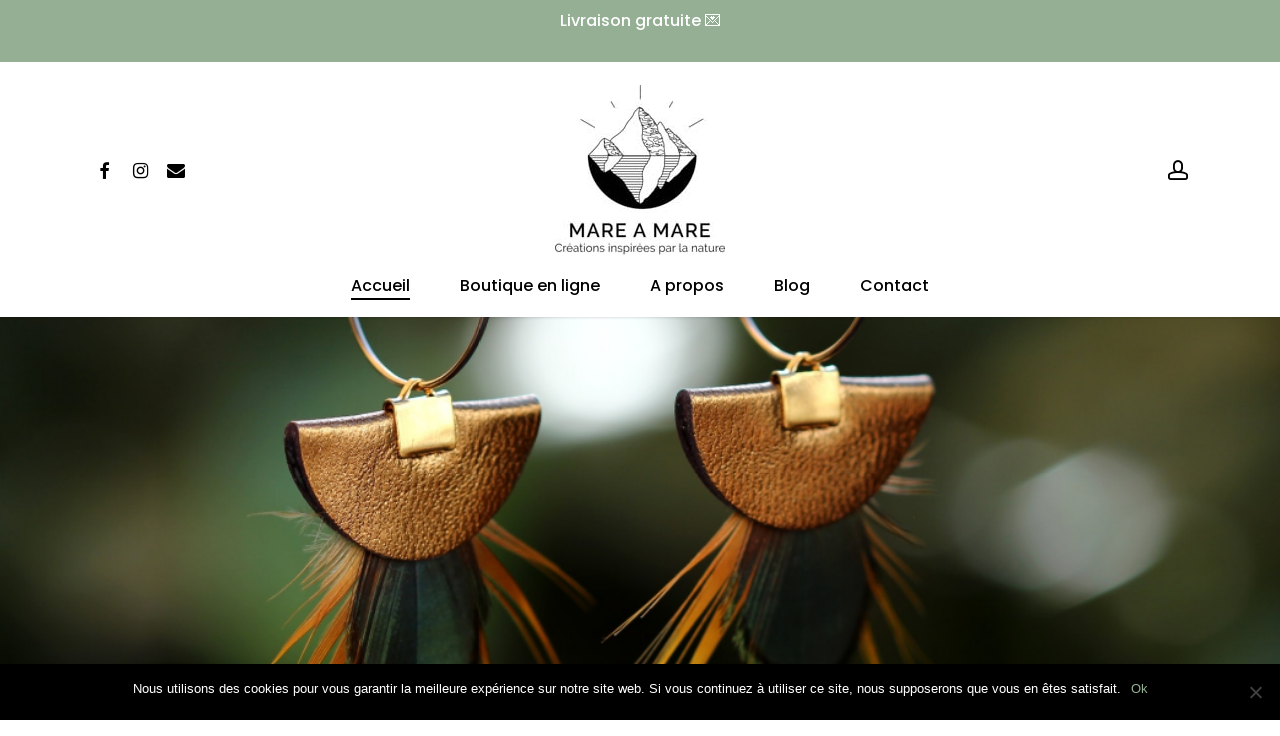

--- FILE ---
content_type: text/html; charset=UTF-8
request_url: https://www.mareamare.fr/
body_size: 13833
content:
<!doctype html><html lang="fr-FR" class="no-js"><head><meta charset="UTF-8"><meta name="viewport" content="width=device-width, initial-scale=1, maximum-scale=1, user-scalable=0" /><meta name='robots' content='index, follow, max-image-preview:large, max-snippet:-1, max-video-preview:-1' /><link media="all" href="https://www.mareamare.fr/wp-content/cache/autoptimize/css/autoptimize_924ec123e1f7896b5df5a4fa7325df2c.css" rel="stylesheet"><title>Mare a Mare | Boucles d&#039;oreilles artisanales inspirées par la nature</title><meta name="description" content="Boutique en ligne de boucles d&#039;oreilles inspirées par la nature et faites à la main par Marion Comiti. Découvrez les dernières créations de Mare a Mare !" /><link rel="canonical" href="https://www.mareamare.fr/" /><meta property="og:locale" content="fr_FR" /><meta property="og:type" content="website" /><meta property="og:title" content="Mare a Mare | Boucles d&#039;oreilles artisanales inspirées par la nature" /><meta property="og:description" content="Boutique en ligne de boucles d&#039;oreilles inspirées par la nature et faites à la main par Marion Comiti. Découvrez les dernières créations de Mare a Mare !" /><meta property="og:url" content="https://www.mareamare.fr/" /><meta property="og:site_name" content="Mare a Mare" /><meta property="article:modified_time" content="2020-11-15T19:08:24+00:00" /><meta property="og:image" content="https://www.mareamare.fr/wp-content/uploads/2019/06/og-facebook-mare-a-mare.png" /><meta property="og:image:width" content="600" /><meta property="og:image:height" content="314" /><meta property="og:image:type" content="image/png" /><meta name="twitter:card" content="summary_large_image" /> <script type="application/ld+json" class="yoast-schema-graph">{"@context":"https://schema.org","@graph":[{"@type":"WebPage","@id":"https://www.mareamare.fr/","url":"https://www.mareamare.fr/","name":"Mare a Mare | Boucles d'oreilles artisanales inspirées par la nature","isPartOf":{"@id":"https://www.mareamare.fr/#website"},"datePublished":"2018-08-01T19:13:37+00:00","dateModified":"2020-11-15T19:08:24+00:00","description":"Boutique en ligne de boucles d'oreilles inspirées par la nature et faites à la main par Marion Comiti. Découvrez les dernières créations de Mare a Mare !","breadcrumb":{"@id":"https://www.mareamare.fr/#breadcrumb"},"inLanguage":"fr-FR","potentialAction":[{"@type":"ReadAction","target":["https://www.mareamare.fr/"]}]},{"@type":"BreadcrumbList","@id":"https://www.mareamare.fr/#breadcrumb","itemListElement":[{"@type":"ListItem","position":1,"name":"Accueil"}]},{"@type":"WebSite","@id":"https://www.mareamare.fr/#website","url":"https://www.mareamare.fr/","name":"Mare a Mare","description":"","potentialAction":[{"@type":"SearchAction","target":{"@type":"EntryPoint","urlTemplate":"https://www.mareamare.fr/?s={search_term_string}"},"query-input":"required name=search_term_string"}],"inLanguage":"fr-FR"}]}</script> <link rel='dns-prefetch' href='//fonts.googleapis.com' /><link rel="alternate" type="application/rss+xml" title="Mare a Mare &raquo; Flux" href="https://www.mareamare.fr/feed/" /><link rel="alternate" type="application/rss+xml" title="Mare a Mare &raquo; Flux des commentaires" href="https://www.mareamare.fr/comments/feed/" /> <script type="text/javascript">window._wpemojiSettings = {"baseUrl":"https:\/\/s.w.org\/images\/core\/emoji\/15.0.3\/72x72\/","ext":".png","svgUrl":"https:\/\/s.w.org\/images\/core\/emoji\/15.0.3\/svg\/","svgExt":".svg","source":{"concatemoji":"https:\/\/www.mareamare.fr\/wp-includes\/js\/wp-emoji-release.min.js?ver=6.6.4"}};
/*! This file is auto-generated */
!function(i,n){var o,s,e;function c(e){try{var t={supportTests:e,timestamp:(new Date).valueOf()};sessionStorage.setItem(o,JSON.stringify(t))}catch(e){}}function p(e,t,n){e.clearRect(0,0,e.canvas.width,e.canvas.height),e.fillText(t,0,0);var t=new Uint32Array(e.getImageData(0,0,e.canvas.width,e.canvas.height).data),r=(e.clearRect(0,0,e.canvas.width,e.canvas.height),e.fillText(n,0,0),new Uint32Array(e.getImageData(0,0,e.canvas.width,e.canvas.height).data));return t.every(function(e,t){return e===r[t]})}function u(e,t,n){switch(t){case"flag":return n(e,"\ud83c\udff3\ufe0f\u200d\u26a7\ufe0f","\ud83c\udff3\ufe0f\u200b\u26a7\ufe0f")?!1:!n(e,"\ud83c\uddfa\ud83c\uddf3","\ud83c\uddfa\u200b\ud83c\uddf3")&&!n(e,"\ud83c\udff4\udb40\udc67\udb40\udc62\udb40\udc65\udb40\udc6e\udb40\udc67\udb40\udc7f","\ud83c\udff4\u200b\udb40\udc67\u200b\udb40\udc62\u200b\udb40\udc65\u200b\udb40\udc6e\u200b\udb40\udc67\u200b\udb40\udc7f");case"emoji":return!n(e,"\ud83d\udc26\u200d\u2b1b","\ud83d\udc26\u200b\u2b1b")}return!1}function f(e,t,n){var r="undefined"!=typeof WorkerGlobalScope&&self instanceof WorkerGlobalScope?new OffscreenCanvas(300,150):i.createElement("canvas"),a=r.getContext("2d",{willReadFrequently:!0}),o=(a.textBaseline="top",a.font="600 32px Arial",{});return e.forEach(function(e){o[e]=t(a,e,n)}),o}function t(e){var t=i.createElement("script");t.src=e,t.defer=!0,i.head.appendChild(t)}"undefined"!=typeof Promise&&(o="wpEmojiSettingsSupports",s=["flag","emoji"],n.supports={everything:!0,everythingExceptFlag:!0},e=new Promise(function(e){i.addEventListener("DOMContentLoaded",e,{once:!0})}),new Promise(function(t){var n=function(){try{var e=JSON.parse(sessionStorage.getItem(o));if("object"==typeof e&&"number"==typeof e.timestamp&&(new Date).valueOf()<e.timestamp+604800&&"object"==typeof e.supportTests)return e.supportTests}catch(e){}return null}();if(!n){if("undefined"!=typeof Worker&&"undefined"!=typeof OffscreenCanvas&&"undefined"!=typeof URL&&URL.createObjectURL&&"undefined"!=typeof Blob)try{var e="postMessage("+f.toString()+"("+[JSON.stringify(s),u.toString(),p.toString()].join(",")+"));",r=new Blob([e],{type:"text/javascript"}),a=new Worker(URL.createObjectURL(r),{name:"wpTestEmojiSupports"});return void(a.onmessage=function(e){c(n=e.data),a.terminate(),t(n)})}catch(e){}c(n=f(s,u,p))}t(n)}).then(function(e){for(var t in e)n.supports[t]=e[t],n.supports.everything=n.supports.everything&&n.supports[t],"flag"!==t&&(n.supports.everythingExceptFlag=n.supports.everythingExceptFlag&&n.supports[t]);n.supports.everythingExceptFlag=n.supports.everythingExceptFlag&&!n.supports.flag,n.DOMReady=!1,n.readyCallback=function(){n.DOMReady=!0}}).then(function(){return e}).then(function(){var e;n.supports.everything||(n.readyCallback(),(e=n.source||{}).concatemoji?t(e.concatemoji):e.wpemoji&&e.twemoji&&(t(e.twemoji),t(e.wpemoji)))}))}((window,document),window._wpemojiSettings);</script> <link rel='stylesheet' id='nectar_default_font_open_sans-css' href='https://fonts.googleapis.com/css?family=Open+Sans%3A300%2C400%2C600%2C700&#038;subset=latin%2Clatin-ext' type='text/css' media='all' /><link rel='stylesheet' id='redux-google-fonts-salient_redux-css' href='https://fonts.googleapis.com/css?family=Poppins%3A500%2C600%2C700%2C400%2C400italic%7CRoboto%3A500%2C400%2C700%7CMontserrat%3A500&#038;subset=latin%2Clatin-ext&#038;ver=6.6.4' type='text/css' media='all' /> <script type="text/javascript" src="https://www.mareamare.fr/wp-includes/js/jquery/jquery.min.js?ver=3.7.1" id="jquery-core-js"></script> <script type="text/javascript" id="sib-front-js-js-extra">var sibErrMsg = {"invalidMail":"Please fill out valid email address","requiredField":"Please fill out required fields","invalidDateFormat":"Please fill out valid date format","invalidSMSFormat":"Please fill out valid phone number"};
var ajax_sib_front_object = {"ajax_url":"https:\/\/www.mareamare.fr\/wp-admin\/admin-ajax.php","ajax_nonce":"1abe797cd0","flag_url":"https:\/\/www.mareamare.fr\/wp-content\/plugins\/mailin-old\/img\/flags\/"};</script> <link rel="https://api.w.org/" href="https://www.mareamare.fr/wp-json/" /><link rel="alternate" title="JSON" type="application/json" href="https://www.mareamare.fr/wp-json/wp/v2/pages/6" /><link rel="EditURI" type="application/rsd+xml" title="RSD" href="https://www.mareamare.fr/xmlrpc.php?rsd" /><meta name="generator" content="WordPress 6.6.4" /><link rel='shortlink' href='https://www.mareamare.fr/' /><link rel="alternate" title="oEmbed (JSON)" type="application/json+oembed" href="https://www.mareamare.fr/wp-json/oembed/1.0/embed?url=https%3A%2F%2Fwww.mareamare.fr%2F" /><link rel="alternate" title="oEmbed (XML)" type="text/xml+oembed" href="https://www.mareamare.fr/wp-json/oembed/1.0/embed?url=https%3A%2F%2Fwww.mareamare.fr%2F&#038;format=xml" />  <script>(function(i,s,o,g,r,a,m){i['GoogleAnalyticsObject']=r;i[r]=i[r]||function(){
			(i[r].q=i[r].q||[]).push(arguments)},i[r].l=1*new Date();a=s.createElement(o),
			m=s.getElementsByTagName(o)[0];a.async=1;a.src=g;m.parentNode.insertBefore(a,m)
			})(window,document,'script','https://www.google-analytics.com/analytics.js','ga');
			ga('create', 'UA-141900341-1', 'auto');
			ga('send', 'pageview');</script> <meta http-equiv="imagetoolbar" content="no"> <script>document.oncontextmenu = function () {
                return false;
            };</script> <script type="text/javascript">document.onselectstart = function () {
                event = event || window.event;
                var custom_input = event.target || event.srcElement;

                if (custom_input.type !== "text" && custom_input.type !== "textarea" && custom_input.type !== "password") {
                    return false;
                } else {
                    return true;
                }

            };
            if (window.sidebar) {
                document.onmousedown = function (e) {
                    var obj = e.target;
                    if (obj.tagName.toUpperCase() === 'SELECT'
                        || obj.tagName.toUpperCase() === "INPUT"
                        || obj.tagName.toUpperCase() === "TEXTAREA"
                        || obj.tagName.toUpperCase() === "PASSWORD") {
                        return true;
                    } else {
                        return false;
                    }
                };
            }
            window.onload = function () {
                document.body.style.webkitTouchCallout = 'none';
                document.body.style.KhtmlUserSelect = 'none';
            }</script> <script type="text/javascript">if (parent.frames.length > 0) {
                top.location.replace(document.location);
            }</script> <script>document.ondragstart = function () {
                return false;
            };</script>    <script type="text/javascript">var root = document.getElementsByTagName( "html" )[0]; root.setAttribute( "class", "js" );</script><script type="text/javascript">(function() {
								window.sib ={equeue:[],client_key:"xbw9cdzxkn5gpexsa4yl5"};/* OPTIONAL: email for identify request*/
							window.sib.email_id = "";
							window.sendinblue = {}; for (var j = ['track', 'identify', 'trackLink', 'page'], i = 0; i < j.length; i++) { (function(k) { window.sendinblue[k] = function() { var arg = Array.prototype.slice.call(arguments); (window.sib[k] || function() { var t = {}; t[k] = arg; window.sib.equeue.push(t);})(arg[0], arg[1], arg[2]);};})(j[i]);}var n = document.createElement("script"),i = document.getElementsByTagName("script")[0]; n.type = "text/javascript", n.id = "sendinblue-js", n.async = !0, n.src = "https://sibautomation.com/sa.js?plugin=wordpress&key=" + window.sib.client_key, i.parentNode.insertBefore(n, i), window.sendinblue.page();})();</script><meta name="generator" content="Powered by WPBakery Page Builder - drag and drop page builder for WordPress."/><link rel="icon" href="https://www.mareamare.fr/wp-content/uploads/2019/06/favicon-256x256-min-100x100.png" sizes="32x32" /><link rel="icon" href="https://www.mareamare.fr/wp-content/uploads/2019/06/favicon-256x256-min.png" sizes="192x192" /><link rel="apple-touch-icon" href="https://www.mareamare.fr/wp-content/uploads/2019/06/favicon-256x256-min.png" /><meta name="msapplication-TileImage" content="https://www.mareamare.fr/wp-content/uploads/2019/06/favicon-256x256-min.png" /> <noscript><style>.wpb_animate_when_almost_visible { opacity: 1; }</style></noscript></head><body class="home page-template-default page page-id-6 cookies-not-set material wpb-js-composer js-comp-ver-6.4.1 vc_responsive" data-footer-reveal="false" data-footer-reveal-shadow="none" data-header-format="centered-menu-bottom-bar" data-body-border="off" data-boxed-style="" data-header-breakpoint="1000" data-dropdown-style="minimal" data-cae="easeOutQuart" data-cad="700" data-megamenu-width="full-width" data-aie="none" data-ls="fancybox" data-apte="standard" data-hhun="1" data-fancy-form-rcs="1" data-form-style="default" data-form-submit="regular" data-is="minimal" data-button-style="slightly_rounded_shadow" data-user-account-button="true" data-flex-cols="true" data-col-gap="default" data-header-inherit-rc="false" data-header-search="false" data-animated-anchors="true" data-ajax-transitions="false" data-full-width-header="false" data-slide-out-widget-area="true" data-slide-out-widget-area-style="fullscreen-alt" data-user-set-ocm="off" data-loading-animation="none" data-bg-header="true" data-responsive="1" data-ext-responsive="true" data-ext-padding="90" data-header-resize="0" data-header-color="custom" data-transparent-header="false" data-cart="false" data-remove-m-parallax="" data-remove-m-video-bgs="" data-m-animate="0" data-force-header-trans-color="light" data-smooth-scrolling="0" data-permanent-transparent="false" > <script type="text/javascript">(function(window, document) {

		 if(navigator.userAgent.match(/(Android|iPod|iPhone|iPad|BlackBerry|IEMobile|Opera Mini)/)) {
			 document.body.className += " using-mobile-browser mobile ";
		 }
		 if(navigator.userAgent.match(/Mac/) && navigator.maxTouchPoints && navigator.maxTouchPoints > 2) {
			document.body.className += " using-ios-device ";
		}

		 if( !("ontouchstart" in window) ) {

			 var body = document.querySelector("body");
			 var winW = window.innerWidth;
			 var bodyW = body.clientWidth;

			 if (winW > bodyW + 4) {
				 body.setAttribute("style", "--scroll-bar-w: " + (winW - bodyW - 4) + "px");
			 } else {
				 body.setAttribute("style", "--scroll-bar-w: 0px");
			 }
		 }

	 })(window, document);</script><a href="#ajax-content-wrap" class="nectar-skip-to-content">Skip to main content</a><div class="ocm-effect-wrap"><div class="ocm-effect-wrap-inner"><div id="header-space" data-secondary-header-display="full" data-header-mobile-fixed='1'></div><div id="header-outer" data-has-menu="true" data-has-buttons="yes" data-header-button_style="default" data-using-pr-menu="false" data-mobile-fixed="1" data-ptnm="false" data-lhe="animated_underline" data-user-set-bg="#ffffff" data-format="centered-menu-bottom-bar" data-menu-bottom-bar-align="center" data-permanent-transparent="false" data-megamenu-rt="1" data-remove-fixed="1" data-header-resize="0" data-cart="false" data-transparency-option="0" data-box-shadow="small" data-shrink-num="6" data-using-secondary="1" data-using-logo="1" data-logo-height="170" data-m-logo-height="150" data-padding="23" data-full-width="false" data-condense="false" ><div id="header-secondary-outer" class="centered-menu-bottom-bar" data-mobile="display_full" data-remove-fixed="1" data-lhe="animated_underline" data-secondary-text="true" data-full-width="false" data-mobile-fixed="1" data-permanent-transparent="false" ><div class="container"><nav><div class="nectar-center-text"><a href="http://www.mareamare.fr/boutique">Livraison gratuite 💌</a></div></nav></div></div><div id="search-outer" class="nectar"><div id="search"><div class="container"><div id="search-box"><div class="inner-wrap"><div class="col span_12"><form role="search" action="https://www.mareamare.fr/" method="GET"> <input type="text" name="s" id="s" value="" aria-label="Search" placeholder="Search" /> <span>Hit enter to search or ESC to close</span></form></div></div></div><div id="close"><a href="#"><span class="screen-reader-text">Close Search</span> <span class="close-wrap"> <span class="close-line close-line1"></span> <span class="close-line close-line2"></span> </span> </a></div></div></div></div><header id="top"><div class="container"><div class="row"><div class="col span_3"> <a id="logo" href="https://www.mareamare.fr" data-supplied-ml-starting-dark="false" data-supplied-ml-starting="false" data-supplied-ml="true" > <img class="stnd skip-lazy dark-version" width="170" height="170" alt="Mare a Mare" src="https://www.mareamare.fr/wp-content/uploads/2019/09/Logo-NB-min.jpg"  /><img class="mobile-only-logo skip-lazy" alt="Mare a Mare" width="170" height="170" src="https://www.mareamare.fr/wp-content/uploads/2019/06/logo-mare-a-mare.png" /><img class="starting-logo skip-lazy" width="70" height="70" alt="Mare a Mare" src="https://www.mareamare.fr/wp-content/uploads/2019/06/Logo-NB-space_symbol-Copie.png"  /> </a><nav class="left-side" data-using-pull-menu="false"><ul class="nectar-social"><li id="social-in-menu" class="button_social_group"><a target="_blank" rel="noopener" href="https://www.facebook.com/mareamareoff/"><span class="screen-reader-text">facebook</span><i class="fa fa-facebook" aria-hidden="true"></i> </a><a target="_blank" rel="noopener" href="https://www.instagram.com/_mareamare/"><span class="screen-reader-text">instagram</span><i class="fa fa-instagram" aria-hidden="true"></i> </a><a  href="mailto:contact@mareamare.fr"><span class="screen-reader-text">email</span><i class="fa fa-envelope" aria-hidden="true"></i> </a></li></ul></nav><nav class="right-side"><ul class="buttons" data-user-set-ocm="off"><li id="nectar-user-account"><div><a href="https://www.mareamare.fr/mon-compte/"><span class="icon-salient-m-user" aria-hidden="true"></span><span class="screen-reader-text">account</span></a></div></li></ul><div class="slide-out-widget-area-toggle mobile-icon fullscreen-alt" data-custom-color="false" data-icon-animation="simple-transform"><div> <a href="#sidewidgetarea" role="button" aria-label="Navigation Menu" aria-expanded="false" class="closed"> <span class="screen-reader-text">Menu</span><span aria-hidden="true"> <i class="lines-button x2"> <i class="lines"></i> </i> </span> </a></div></div></nav></div><div class="col span_9 col_last"><div class="nectar-mobile-only mobile-header"><div class="inner"></div></div> <a class="mobile-user-account" href="https://www.mareamare.fr/mon-compte/"><span class="normal icon-salient-m-user" aria-hidden="true"></span><span class="screen-reader-text">account</span></a><div class="slide-out-widget-area-toggle mobile-icon fullscreen-alt" data-custom-color="false" data-icon-animation="simple-transform"><div> <a href="#sidewidgetarea" role="button" aria-label="Navigation Menu" aria-expanded="false" class="closed"> <span class="screen-reader-text">Menu</span><span aria-hidden="true"> <i class="lines-button x2"> <i class="lines"></i> </i> </span> </a></div></div><nav><ul class="sf-menu"><li id="menu-item-5842" class="menu-item menu-item-type-post_type menu-item-object-page menu-item-home current-menu-item page_item page-item-6 current_page_item nectar-regular-menu-item menu-item-5842"><a href="https://www.mareamare.fr/" aria-current="page"><span class="menu-title-text">Accueil</span></a></li><li id="menu-item-5948" class="menu-item menu-item-type-post_type menu-item-object-page nectar-regular-menu-item menu-item-5948"><a href="https://www.mareamare.fr/boutique/"><span class="menu-title-text">Boutique en ligne</span></a></li><li id="menu-item-5879" class="menu-item menu-item-type-post_type menu-item-object-page nectar-regular-menu-item menu-item-5879"><a href="https://www.mareamare.fr/a-propos/"><span class="menu-title-text">A propos</span></a></li><li id="menu-item-5987" class="menu-item menu-item-type-post_type menu-item-object-page nectar-regular-menu-item menu-item-5987"><a href="https://www.mareamare.fr/blog/"><span class="menu-title-text">Blog</span></a></li><li id="menu-item-5843" class="menu-item menu-item-type-post_type menu-item-object-page nectar-regular-menu-item menu-item-5843"><a href="https://www.mareamare.fr/contact/"><span class="menu-title-text">Contact</span></a></li></ul></nav></div></div></div></header></div><div id="ajax-content-wrap"><div class="container-wrap"><div class="container main-content" role="main"><div class="row"><div id="fws_697ca47819f7f"  data-column-margin="default" data-midnight="light"  class="wpb_row vc_row-fluid vc_row top-level full-width-ns full-width-section standard_section "  style="padding-top: 0px; padding-bottom: 0px; "><div class="row-bg-wrap" data-bg-animation="none" data-bg-overlay="false"><div class="inner-wrap"><div class="row-bg"  style=""></div></div><div class="row-bg-overlay" ></div></div><div class="row_col_wrap_12 col span_12 light left"><div  class="vc_col-sm-12 wpb_column column_container vc_column_container col no-extra-padding inherit_tablet inherit_phone "  data-t-w-inherits="default" data-bg-cover="" data-padding-pos="all" data-has-bg-color="false" data-bg-color="" data-bg-opacity="1" data-hover-bg="" data-hover-bg-opacity="1" data-animation="" data-delay="0" ><div class="vc_column-inner" ><div class="column-bg-overlay-wrap" data-bg-animation="none"><div class="column-bg-overlay"></div></div><div class="wpb_wrapper"><div data-midnight="nectar-slider" class="parallax_slider_outer "><div  data-transition="fade" data-overall_style="classic" data-flexible-height="true" data-animate-in-effect="none" data-fullscreen="false" data-button-sizing="large" data-button-styling="btn_with_count" data-autorotate="8000" data-parallax="true" data-parallax-disable-mobile="" data-caption-trans="fade_in_from_bottom" data-parallax-style="bg_only" data-bg-animation="ken_burns" data-full-width="true" class="nectar-slider-wrap " id="nectar-slider-instance-1"><div class="swiper-container"  data-tho="auto" data-tco="auto" data-pho="auto" data-pco="auto" data-loop="false" data-height="650" data-min-height="" data-arrows="false" data-bullets="true" data-bullet_style="see_through_ar_visualized" data-bullet_position="right" data-desktop-swipe="false" data-settings=""><div class="swiper-wrapper"><div class="swiper-slide" data-desktop-content-width="auto" data-tablet-content-width="auto" data-bg-alignment="center" data-color-scheme="light" data-x-pos="left" data-y-pos="middle" ><div class="slide-bg-wrap"><div class="lazyload image-bg" data-bg="https://www.mareamare.fr/wp-content/uploads/2019/06/mare-a-mare-boucles-oreilles.jpg" style="background-image: url(data:image/svg+xml,%3Csvg%20xmlns=%22http://www.w3.org/2000/svg%22%20viewBox=%220%200%20500%20300%22%3E%3C/svg%3E);"> &nbsp;</div></div><div class="container"><div class="content"><h2>Boucles d'oreilles <br>inspirées par la nature</h2><div class="buttons"><div class="button solid_color"> <a class="white" href="/boutique">Voir la collection</a></div></div></div></div><div class="video-texture "> <span class="ie-fix"></span></div></div></div><div class="nectar-slider-loading "> <span class="loading-icon none"> </span></div></div></div></div></div></div></div></div></div><div id="fws_697ca4781cedd"  data-column-margin="default" data-midnight="dark" data-top-percent="5%" data-bottom-percent="5%"  class="wpb_row vc_row-fluid vc_row full-width-content standard_section "  style="padding-top: calc(100vw * 0.05); padding-bottom: calc(100vw * 0.05); "><div class="row-bg-wrap" data-bg-animation="none" data-bg-overlay="false"><div class="inner-wrap"><div class="row-bg using-bg-color"  style="background-color: #f2f2f2; "></div></div><div class="row-bg-overlay" ></div></div><div class="nectar-shape-divider-wrap no-color " style=" height:80px;"  data-front="" data-style="mountains" data-position="top" ><svg class="nectar-shape-divider" fill="" xmlns="http://www.w3.org/2000/svg" viewBox="0 0 1000 300" preserveAspectRatio="none"> <path d="M 1014 264 v 122 h -808 l -172 -86 s 310.42 -22.84 402 -79 c 106 -65 154 -61 268 -12 c 107 46 195.11 5.94 275 137 z"></path> <path d="M -302 55 s 235.27 208.25 352 159 c 128 -54 233 -98 303 -73 c 92.68 33.1 181.28 115.19 235 108 c 104.9 -14 176.52 -173.06 267 -118 c 85.61 52.09 145 123 145 123 v 74 l -1306 10 z"></path> <path d="M -286 255 s 214 -103 338 -129 s 203 29 384 101 c 145.57 57.91 178.7 50.79 272 0 c 79 -43 301 -224 385 -63 c 53 101.63 -62 129 -62 129 l -107 84 l -1212 12 z"></path> <path d="M -24 69 s 299.68 301.66 413 245 c 8 -4 233 2 284 42 c 17.47 13.7 172 -132 217 -174 c 54.8 -51.15 128 -90 188 -39 c 76.12 64.7 118 99 118 99 l -12 132 l -1212 12 z"></path> <path d="M -12 201 s 70 83 194 57 s 160.29 -36.77 274 6 c 109 41 184.82 24.36 265 -15 c 55 -27 116.5 -57.69 214 4 c 49 31 95 26 95 26 l -6 151 l -1036 10 z"></path> </svg></div><div class="nectar-shape-divider-wrap no-color " style=" height:80px;"  data-front="" data-style="mountains" data-position="bottom" ><svg class="nectar-shape-divider" fill="" xmlns="http://www.w3.org/2000/svg" viewBox="0 0 1000 300" preserveAspectRatio="none"> <path d="M 1014 264 v 122 h -808 l -172 -86 s 310.42 -22.84 402 -79 c 106 -65 154 -61 268 -12 c 107 46 195.11 5.94 275 137 z"></path> <path d="M -302 55 s 235.27 208.25 352 159 c 128 -54 233 -98 303 -73 c 92.68 33.1 181.28 115.19 235 108 c 104.9 -14 176.52 -173.06 267 -118 c 85.61 52.09 145 123 145 123 v 74 l -1306 10 z"></path> <path d="M -286 255 s 214 -103 338 -129 s 203 29 384 101 c 145.57 57.91 178.7 50.79 272 0 c 79 -43 301 -224 385 -63 c 53 101.63 -62 129 -62 129 l -107 84 l -1212 12 z"></path> <path d="M -24 69 s 299.68 301.66 413 245 c 8 -4 233 2 284 42 c 17.47 13.7 172 -132 217 -174 c 54.8 -51.15 128 -90 188 -39 c 76.12 64.7 118 99 118 99 l -12 132 l -1212 12 z"></path> <path d="M -12 201 s 70 83 194 57 s 160.29 -36.77 274 6 c 109 41 184.82 24.36 265 -15 c 55 -27 116.5 -57.69 214 4 c 49 31 95 26 95 26 l -6 151 l -1036 10 z"></path> </svg></div><div class="row_col_wrap_12 col span_12 dark left"><div  class="vc_col-sm-12 wpb_column column_container vc_column_container col no-extra-padding inherit_tablet inherit_phone "  data-t-w-inherits="default" data-bg-cover="" data-padding-pos="all" data-has-bg-color="false" data-bg-color="" data-bg-opacity="1" data-hover-bg="" data-hover-bg-opacity="1" data-animation="" data-delay="0" ><div class="vc_column-inner" ><div class="column-bg-overlay-wrap" data-bg-animation="none"><div class="column-bg-overlay"></div></div><div class="wpb_wrapper"><div class="nectar-highlighted-text" data-style="half_text" data-using-custom-color="true" data-animation-delay="false" data-color="#94af94" data-color-gradient="" style=""><h1 style="text-align: center;"><em>MARE A MARE</em></h1></div><div class="divider-wrap" data-alignment="default"><div style="height: 20px;" class="divider"></div></div><div class="nectar-highlighted-text" data-style="half_text" data-using-custom-color="true" data-animation-delay="false" data-color="#ff1053" data-color-gradient="" style=""><h2 style="text-align: center;">Découvrez la <em>collection</em> !</h2></div><div class="wpb_text_column wpb_content_element  vc_custom_1562052691991" ><div class="wpb_wrapper"><p style="text-align: center;">Composées de cuir et de plumes, elles s’attachent à des créoles de différentes tailles en argent ou en gold-filled 14 carats.<br /> Les boucles d&rsquo;oreilles sont toutes réalisées à la main dans mon atelier en Provence.</p></div></div> [nectar_woo_products product_type= »all » category= »all » columns= »dynamic » orderby= »rand » order= »DESC » carousel= »1&Prime; script= »flickity » flickity_controls= »bottom-pagination » autorotate= »true » item_shadow= »1&Prime; carousel_script= »flickity » per_page= »10&Prime;]<div id="fws_697ca4781ea6a" data-midnight="" data-column-margin="default" class="wpb_row vc_row-fluid vc_row inner_row standard_section   "  style="padding-top: 0px; padding-bottom: 0px; "><div class="row-bg-wrap"><div class="row-bg" ></div></div><div class="row_col_wrap_12_inner col span_12  left"><div  class="vc_col-sm-4 wpb_column column_container vc_column_container col child_column no-extra-padding inherit_tablet inherit_phone "   data-t-w-inherits="default" data-bg-cover="" data-padding-pos="all" data-has-bg-color="false" data-bg-color="" data-bg-opacity="1" data-hover-bg="" data-hover-bg-opacity="1" data-animation="" data-delay="0"><div class="vc_column-inner" ><div class="column-bg-overlay-wrap" data-bg-animation="none"><div class="column-bg-overlay"></div></div><div class="wpb_wrapper"></div></div></div><div  class="vc_col-sm-4 wpb_column column_container vc_column_container col child_column centered-text no-extra-padding inherit_tablet inherit_phone "   data-t-w-inherits="default" data-bg-cover="" data-padding-pos="all" data-has-bg-color="false" data-bg-color="" data-bg-opacity="1" data-hover-bg="" data-hover-bg-opacity="1" data-animation="" data-delay="0"><div class="vc_column-inner" ><div class="column-bg-overlay-wrap" data-bg-animation="none"><div class="column-bg-overlay"></div></div><div class="wpb_wrapper"> <a class="nectar-button jumbo regular accent-color  regular-button"  style="margin-right: 50px; margin-left: 50px;"  href="/boutique" data-color-override="false" data-hover-color-override="false" data-hover-text-color-override="#fff"><span>VOIR TOUTE LA COLLECTION</span></a></div></div></div><div  class="vc_col-sm-4 wpb_column column_container vc_column_container col child_column no-extra-padding inherit_tablet inherit_phone "   data-t-w-inherits="default" data-bg-cover="" data-padding-pos="all" data-has-bg-color="false" data-bg-color="" data-bg-opacity="1" data-hover-bg="" data-hover-bg-opacity="1" data-animation="" data-delay="0"><div class="vc_column-inner" ><div class="column-bg-overlay-wrap" data-bg-animation="none"><div class="column-bg-overlay"></div></div><div class="wpb_wrapper"></div></div></div></div></div></div></div></div></div></div><div id="fws_697ca4781fd1a"  data-column-margin="default" data-midnight="dark" data-bottom-percent="7%"  class="wpb_row vc_row-fluid vc_row full-width-section  vc_row-o-equal-height vc_row-flex  vc_row-o-content-middle standard_section "  style="padding-top: 60px; padding-bottom: calc(100vw * 0.07); "><div class="row-bg-wrap" data-bg-animation="none" data-bg-overlay="false"><div class="inner-wrap"><div class="row-bg"  style=""></div></div><div class="row-bg-overlay" ></div></div><div class="row_col_wrap_12 col span_12 dark left"><div  class="vc_col-sm-6 wpb_column column_container vc_column_container col padding-3-percent inherit_tablet inherit_phone "  data-t-w-inherits="default" data-bg-cover="" data-padding-pos="all" data-has-bg-color="false" data-bg-color="" data-bg-opacity="1" data-hover-bg="" data-hover-bg-opacity="1" data-animation="" data-delay="0" ><div class="vc_column-inner" ><div class="column-bg-overlay-wrap" data-bg-animation="none"><div class="column-bg-overlay"></div></div><div class="wpb_wrapper"><div class="img-with-aniamtion-wrap center" data-max-width="100%" data-max-width-mobile="default" data-border-radius="none" data-shadow="medium_depth" data-animation="fade-in" ><div class="inner"><div class="hover-wrap" data-hover-animation="none"><div class="hover-wrap-inner"> <img fetchpriority="high" decoding="async" class="img-with-animation skip-lazy " data-delay="0" height="366" width="550" data-animation="fade-in" src="https://www.mareamare.fr/wp-content/uploads/2019/06/marion-home-page.jpg" alt="marion home page" srcset="https://www.mareamare.fr/wp-content/uploads/2019/06/marion-home-page.jpg 550w, https://www.mareamare.fr/wp-content/uploads/2019/06/marion-home-page-300x200.jpg 300w" sizes="(min-width: 1450px) 75vw, (min-width: 1000px) 85vw, 100vw" /></div></div></div></div></div></div></div><div  class="vc_col-sm-6 wpb_column column_container vc_column_container col padding-6-percent inherit_tablet inherit_phone "  data-t-w-inherits="default" data-bg-cover="" data-padding-pos="left" data-has-bg-color="false" data-bg-color="" data-bg-opacity="1" data-hover-bg="" data-hover-bg-opacity="1" data-animation="" data-delay="0" ><div class="vc_column-inner" ><div class="column-bg-overlay-wrap" data-bg-animation="none"><div class="column-bg-overlay"></div></div><div class="wpb_wrapper"><div class="nectar-highlighted-text" data-style="half_text" data-using-custom-color="true" data-animation-delay="false" data-color="#ff1053" data-color-gradient="" style=""><h2 style="text-align: left;">L&rsquo;histoire d&rsquo;une <em>passionnée</em></h2></div><div class="wpb_text_column wpb_content_element " ><div class="wpb_wrapper"><p>Une passionnée de nature et d&rsquo;art depuis son plus jeune age&#8230; Une nature au sein de laquelle elle a grandi et d&rsquo;où elle puise son inspiration.</p><p>C&rsquo;est comme ça qu&rsquo;est née Mare a Mare, une marque dont le nom fait référence au sentier de randonnée traversant son village d&rsquo;enfance en Corse, allant de la « mer à la mer » en passant par la montagne.</p></div></div> <a class="nectar-button large regular accent-color  regular-button"  style="margin-top: 20px; "  href="/a-propos" data-color-override="false" data-hover-color-override="false" data-hover-text-color-override="#fff"><span>Voir l'histoire</span></a></div></div></div></div></div><div id="fws_697ca47821707"  data-column-margin="default" data-midnight="dark" data-bottom-percent="3%"  class="wpb_row vc_row-fluid vc_row full-width-section standard_section "  style="padding-top: 60px; padding-bottom: calc(100vw * 0.03); "><div class="row-bg-wrap" data-bg-animation="none" data-bg-overlay="false"><div class="inner-wrap"><div class="row-bg using-bg-color"  style="background-color: #f2f2f2; "></div></div><div class="row-bg-overlay" ></div></div><div class="nectar-shape-divider-wrap no-color " style=" height:80px;"  data-front="" data-style="mountains" data-position="top" ><svg class="nectar-shape-divider" fill="" xmlns="http://www.w3.org/2000/svg" viewBox="0 0 1000 300" preserveAspectRatio="none"> <path d="M 1014 264 v 122 h -808 l -172 -86 s 310.42 -22.84 402 -79 c 106 -65 154 -61 268 -12 c 107 46 195.11 5.94 275 137 z"></path> <path d="M -302 55 s 235.27 208.25 352 159 c 128 -54 233 -98 303 -73 c 92.68 33.1 181.28 115.19 235 108 c 104.9 -14 176.52 -173.06 267 -118 c 85.61 52.09 145 123 145 123 v 74 l -1306 10 z"></path> <path d="M -286 255 s 214 -103 338 -129 s 203 29 384 101 c 145.57 57.91 178.7 50.79 272 0 c 79 -43 301 -224 385 -63 c 53 101.63 -62 129 -62 129 l -107 84 l -1212 12 z"></path> <path d="M -24 69 s 299.68 301.66 413 245 c 8 -4 233 2 284 42 c 17.47 13.7 172 -132 217 -174 c 54.8 -51.15 128 -90 188 -39 c 76.12 64.7 118 99 118 99 l -12 132 l -1212 12 z"></path> <path d="M -12 201 s 70 83 194 57 s 160.29 -36.77 274 6 c 109 41 184.82 24.36 265 -15 c 55 -27 116.5 -57.69 214 4 c 49 31 95 26 95 26 l -6 151 l -1036 10 z"></path> </svg></div><div class="row_col_wrap_12 col span_12 dark left"><div  class="vc_col-sm-3 wpb_column column_container vc_column_container col no-extra-padding inherit_tablet inherit_phone "  data-t-w-inherits="default" data-bg-cover="" data-padding-pos="all" data-has-bg-color="false" data-bg-color="" data-bg-opacity="1" data-hover-bg="" data-hover-bg-opacity="1" data-animation="" data-delay="0" ><div class="vc_column-inner" ><div class="column-bg-overlay-wrap" data-bg-animation="none"><div class="column-bg-overlay"></div></div><div class="wpb_wrapper"></div></div></div><div  class="vc_col-sm-6 wpb_column column_container vc_column_container col no-extra-padding inherit_tablet inherit_phone "  data-t-w-inherits="default" data-bg-cover="" data-padding-pos="all" data-has-bg-color="false" data-bg-color="" data-bg-opacity="1" data-hover-bg="" data-hover-bg-opacity="1" data-animation="" data-delay="0" ><div class="vc_column-inner" ><div class="column-bg-overlay-wrap" data-bg-animation="none"><div class="column-bg-overlay"></div></div><div class="wpb_wrapper"><div class="nectar-highlighted-text" data-style="half_text" data-using-custom-color="true" data-animation-delay="false" data-color="#ff1053" data-color-gradient="" style=""><h2 style="text-align: center;">Des boucles pour toutes les <em>occasions</em></h2></div></div></div></div><div  class="vc_col-sm-3 wpb_column column_container vc_column_container col no-extra-padding inherit_tablet inherit_phone "  data-t-w-inherits="default" data-bg-cover="" data-padding-pos="all" data-has-bg-color="false" data-bg-color="" data-bg-opacity="1" data-hover-bg="" data-hover-bg-opacity="1" data-animation="" data-delay="0" ><div class="vc_column-inner" ><div class="column-bg-overlay-wrap" data-bg-animation="none"><div class="column-bg-overlay"></div></div><div class="wpb_wrapper"></div></div></div></div></div><div id="fws_697ca4782246f"  data-column-margin="default" data-midnight="dark"  class="wpb_row vc_row-fluid vc_row full-width-section standard_section "  style="padding-top: 0px; padding-bottom: 60px; "><div class="row-bg-wrap" data-bg-animation="none" data-bg-overlay="false"><div class="inner-wrap"><div class="row-bg using-bg-color"  style="background-color: #f2f2f2; "></div></div><div class="row-bg-overlay" ></div></div><div class="nectar-shape-divider-wrap no-color " style=" height:50px;"  data-front="" data-style="mountains" data-position="bottom" ><svg class="nectar-shape-divider" fill="" xmlns="http://www.w3.org/2000/svg" viewBox="0 0 1000 300" preserveAspectRatio="none"> <path d="M 1014 264 v 122 h -808 l -172 -86 s 310.42 -22.84 402 -79 c 106 -65 154 -61 268 -12 c 107 46 195.11 5.94 275 137 z"></path> <path d="M -302 55 s 235.27 208.25 352 159 c 128 -54 233 -98 303 -73 c 92.68 33.1 181.28 115.19 235 108 c 104.9 -14 176.52 -173.06 267 -118 c 85.61 52.09 145 123 145 123 v 74 l -1306 10 z"></path> <path d="M -286 255 s 214 -103 338 -129 s 203 29 384 101 c 145.57 57.91 178.7 50.79 272 0 c 79 -43 301 -224 385 -63 c 53 101.63 -62 129 -62 129 l -107 84 l -1212 12 z"></path> <path d="M -24 69 s 299.68 301.66 413 245 c 8 -4 233 2 284 42 c 17.47 13.7 172 -132 217 -174 c 54.8 -51.15 128 -90 188 -39 c 76.12 64.7 118 99 118 99 l -12 132 l -1212 12 z"></path> <path d="M -12 201 s 70 83 194 57 s 160.29 -36.77 274 6 c 109 41 184.82 24.36 265 -15 c 55 -27 116.5 -57.69 214 4 c 49 31 95 26 95 26 l -6 151 l -1036 10 z"></path> </svg></div><div class="row_col_wrap_12 col span_12 dark left"><div  class="vc_col-sm-12 wpb_column column_container vc_column_container col no-extra-padding inherit_tablet inherit_phone "  data-t-w-inherits="default" data-bg-cover="" data-padding-pos="all" data-has-bg-color="false" data-bg-color="" data-bg-opacity="1" data-hover-bg="" data-hover-bg-opacity="1" data-animation="" data-delay="0" ><div class="vc_column-inner" ><div class="column-bg-overlay-wrap" data-bg-animation="none"><div class="column-bg-overlay"></div></div><div class="wpb_wrapper"><div class="nectar-category-grid" data-columns="4" data-text-style="" data-grid-spacing="10px" data-alignment="middle" data-text-color="light" data-text-hover-color="light" data-shadow-hover="yes" data-masonry=""></div></div></div></div></div></div><div id="fws_697ca47822f40"  data-column-margin="default" data-midnight="dark"  class="wpb_row vc_row-fluid vc_row full-width-section  vc_row-o-equal-height vc_row-flex  vc_row-o-content-middle standard_section "  style="padding-top: 60px; padding-bottom: 60px; "><div class="row-bg-wrap" data-bg-animation="none" data-bg-overlay="false"><div class="inner-wrap"><div class="row-bg"  style=""></div></div><div class="row-bg-overlay" ></div></div><div class="row_col_wrap_12 col span_12 dark left"><div  class="vc_col-sm-12 wpb_column column_container vc_column_container col no-extra-padding inherit_tablet inherit_phone "  data-t-w-inherits="default" data-bg-cover="" data-padding-pos="all" data-has-bg-color="false" data-bg-color="" data-bg-opacity="1" data-hover-bg="" data-hover-bg-opacity="1" data-animation="" data-delay="0" ><div class="vc_column-inner" ><div class="column-bg-overlay-wrap" data-bg-animation="none"><div class="column-bg-overlay"></div></div><div class="wpb_wrapper"><div id="fws_697ca4782355f" data-midnight="" data-column-margin="default" class="wpb_row vc_row-fluid vc_row inner_row standard_section   "  style="padding-top: 0px; padding-bottom: 0px; "><div class="row-bg-wrap"><div class="row-bg" ></div></div><div class="row_col_wrap_12_inner col span_12  left"><div  class="vc_col-sm-12 wpb_column column_container vc_column_container col child_column no-extra-padding inherit_tablet inherit_phone "   data-t-w-inherits="default" data-bg-cover="" data-padding-pos="all" data-has-bg-color="false" data-bg-color="" data-bg-opacity="1" data-hover-bg="" data-hover-bg-opacity="1" data-animation="" data-delay="0"><div class="vc_column-inner" ><div class="column-bg-overlay-wrap" data-bg-animation="none"><div class="column-bg-overlay"></div></div><div class="wpb_wrapper"><div class="nectar-highlighted-text" data-style="half_text" data-using-custom-color="true" data-animation-delay="false" data-color="#ff1053" data-color-gradient="" style=""><h2>Pourquoi choisir <em>Mare a Mare</em> ?</h2></div></div></div></div></div></div><div id="fws_697ca47823b91" data-midnight="" data-column-margin="default" class="wpb_row vc_row-fluid vc_row inner_row standard_section   "  style="padding-top: -30px; padding-bottom: 0px; "><div class="row-bg-wrap"><div class="row-bg" ></div></div><div class="row_col_wrap_12_inner col span_12  left"><div  class="vc_col-sm-3 wpb_column column_container vc_column_container col child_column has-animation padding-1-percent inherit_tablet inherit_phone "   data-t-w-inherits="default" data-bg-cover="" data-padding-pos="top" data-has-bg-color="false" data-bg-color="" data-bg-opacity="1" data-hover-bg="" data-hover-bg-opacity="1" data-animation="fade-in-from-bottom" data-delay="0"><div class="vc_column-inner" ><div class="column-bg-overlay-wrap" data-bg-animation="none"><div class="column-bg-overlay"></div></div><div class="wpb_wrapper"><div class="nectar_icon_wrap" data-style="soft-bg" data-draw="" data-border-thickness="2px" data-padding="10px" data-color="accent-color" style="margin-bottom: 30px; " ><div class="nectar_icon" ><i style="font-size: 40px; line-height: 60px; height: 60px; width: 60px;" class="fa fa-leaf"></i></div></div><div class="wpb_text_column wpb_content_element  vc_custom_1561708752147" ><div class="wpb_wrapper"><h3>Inspiré par la nature</h3><p>Toutes les créations sont inspirées par la nature tout en la respectant. Les matériaux utilisés ont été rigoureusement sélectionnés.</p></div></div></div></div></div><div  class="vc_col-sm-3 wpb_column column_container vc_column_container col child_column has-animation padding-1-percent inherit_tablet inherit_phone "   data-t-w-inherits="default" data-bg-cover="" data-padding-pos="top" data-has-bg-color="false" data-bg-color="" data-bg-opacity="1" data-hover-bg="" data-hover-bg-opacity="1" data-animation="fade-in-from-bottom" data-delay="100"><div class="vc_column-inner" ><div class="column-bg-overlay-wrap" data-bg-animation="none"><div class="column-bg-overlay"></div></div><div class="wpb_wrapper"><div class="nectar_icon_wrap" data-style="soft-bg" data-draw="" data-border-thickness="2px" data-padding="10px" data-color="accent-color" style="margin-bottom: 30px; " ><div class="nectar_icon" ><i style="font-size: 40px; line-height: 60px; height: 60px; width: 60px;" class="fa fa-hand-rock-o"></i></div></div><div class="wpb_text_column wpb_content_element  vc_custom_1561708768185" ><div class="wpb_wrapper"><h3>Fait à la main</h3><p>Toutes les boucles d&rsquo;oreilles sont fabriquées à la main, par mes soins, dans mon atelier situé à côté d&rsquo;Aix en Provence.</p></div></div></div></div></div><div  class="vc_col-sm-3 wpb_column column_container vc_column_container col child_column has-animation padding-1-percent inherit_tablet inherit_phone "   data-t-w-inherits="default" data-bg-cover="" data-padding-pos="top" data-has-bg-color="false" data-bg-color="" data-bg-opacity="1" data-hover-bg="" data-hover-bg-opacity="1" data-animation="fade-in-from-bottom" data-delay="200"><div class="vc_column-inner" ><div class="column-bg-overlay-wrap" data-bg-animation="none"><div class="column-bg-overlay"></div></div><div class="wpb_wrapper"><div class="nectar_icon_wrap" data-style="soft-bg" data-draw="" data-border-thickness="2px" data-padding="10px" data-color="accent-color" style="margin-bottom: 30px; " ><div class="nectar_icon" ><i style="font-size: 40px; line-height: 60px; height: 60px; width: 60px;" class="fa fa-diamond"></i></div></div><div class="wpb_text_column wpb_content_element  vc_custom_1561708792857" ><div class="wpb_wrapper"><h3>Quantité limitée</h3><p>Certains modèles ne sont fabriqués qu&rsquo;en quantité extrêmement limitée du fait de la rareté des matériaux utilisés (couleur de cuir, plumes&#8230;).</p></div></div></div></div></div><div  class="vc_col-sm-3 wpb_column column_container vc_column_container col child_column has-animation padding-1-percent inherit_tablet inherit_phone "   data-t-w-inherits="default" data-bg-cover="" data-padding-pos="all" data-has-bg-color="false" data-bg-color="" data-bg-opacity="1" data-hover-bg="" data-hover-bg-opacity="1" data-animation="fade-in-from-bottom" data-delay="300"><div class="vc_column-inner" ><div class="column-bg-overlay-wrap" data-bg-animation="none"><div class="column-bg-overlay"></div></div><div class="wpb_wrapper"><div class="nectar_icon_wrap" data-style="soft-bg" data-draw="" data-border-thickness="2px" data-padding="10px" data-color="accent-color" style="margin-bottom: 30px; " ><div class="nectar_icon" ><i style="font-size: 40px; line-height: 60px; height: 60px; width: 60px;" class="fa fa-truck"></i></div></div><div class="wpb_text_column wpb_content_element  vc_custom_1560864986255" ><div class="wpb_wrapper"><h3>Livraison gratuite</h3><p>La livraison est gratuite partout en France métropolitaine et en Corse.</p></div></div></div></div></div></div></div></div></div></div></div></div><div id="fws_697ca47825a62"  data-column-margin="default" data-midnight="dark"  class="wpb_row vc_row-fluid vc_row full-width-section standard_section "  style="padding-top: 60px; padding-bottom: 60px; "><div class="row-bg-wrap" data-bg-animation="none" data-bg-overlay="false"><div class="inner-wrap"><div class="row-bg using-bg-color"  style="background-color: #f2f2f2; "></div></div><div class="row-bg-overlay" ></div></div><div class="nectar-shape-divider-wrap " style=" height:80px;"  data-front="" data-style="mountains" data-position="top" ><svg class="nectar-shape-divider" fill="#ffffff" xmlns="http://www.w3.org/2000/svg" viewBox="0 0 1000 300" preserveAspectRatio="none"> <path d="M 1014 264 v 122 h -808 l -172 -86 s 310.42 -22.84 402 -79 c 106 -65 154 -61 268 -12 c 107 46 195.11 5.94 275 137 z"></path> <path d="M -302 55 s 235.27 208.25 352 159 c 128 -54 233 -98 303 -73 c 92.68 33.1 181.28 115.19 235 108 c 104.9 -14 176.52 -173.06 267 -118 c 85.61 52.09 145 123 145 123 v 74 l -1306 10 z"></path> <path d="M -286 255 s 214 -103 338 -129 s 203 29 384 101 c 145.57 57.91 178.7 50.79 272 0 c 79 -43 301 -224 385 -63 c 53 101.63 -62 129 -62 129 l -107 84 l -1212 12 z"></path> <path d="M -24 69 s 299.68 301.66 413 245 c 8 -4 233 2 284 42 c 17.47 13.7 172 -132 217 -174 c 54.8 -51.15 128 -90 188 -39 c 76.12 64.7 118 99 118 99 l -12 132 l -1212 12 z"></path> <path d="M -12 201 s 70 83 194 57 s 160.29 -36.77 274 6 c 109 41 184.82 24.36 265 -15 c 55 -27 116.5 -57.69 214 4 c 49 31 95 26 95 26 l -6 151 l -1036 10 z"></path> </svg></div><div class="nectar-shape-divider-wrap " style=" height:80px;"  data-front="" data-style="mountains" data-position="bottom" ><svg class="nectar-shape-divider" fill="#ffffff" xmlns="http://www.w3.org/2000/svg" viewBox="0 0 1000 300" preserveAspectRatio="none"> <path d="M 1014 264 v 122 h -808 l -172 -86 s 310.42 -22.84 402 -79 c 106 -65 154 -61 268 -12 c 107 46 195.11 5.94 275 137 z"></path> <path d="M -302 55 s 235.27 208.25 352 159 c 128 -54 233 -98 303 -73 c 92.68 33.1 181.28 115.19 235 108 c 104.9 -14 176.52 -173.06 267 -118 c 85.61 52.09 145 123 145 123 v 74 l -1306 10 z"></path> <path d="M -286 255 s 214 -103 338 -129 s 203 29 384 101 c 145.57 57.91 178.7 50.79 272 0 c 79 -43 301 -224 385 -63 c 53 101.63 -62 129 -62 129 l -107 84 l -1212 12 z"></path> <path d="M -24 69 s 299.68 301.66 413 245 c 8 -4 233 2 284 42 c 17.47 13.7 172 -132 217 -174 c 54.8 -51.15 128 -90 188 -39 c 76.12 64.7 118 99 118 99 l -12 132 l -1212 12 z"></path> <path d="M -12 201 s 70 83 194 57 s 160.29 -36.77 274 6 c 109 41 184.82 24.36 265 -15 c 55 -27 116.5 -57.69 214 4 c 49 31 95 26 95 26 l -6 151 l -1036 10 z"></path> </svg></div><div class="row_col_wrap_12 col span_12 dark left"><div style=" color: #ffffff;" class="vc_col-sm-12 wpb_column column_container vc_column_container col no-extra-padding inherit_tablet inherit_phone "  data-t-w-inherits="default" data-bg-cover="" data-padding-pos="all" data-has-bg-color="false" data-bg-color="" data-bg-opacity="1" data-hover-bg="" data-hover-bg-opacity="1" data-animation="" data-delay="0" ><div class="vc_column-inner" ><div class="column-bg-overlay-wrap" data-bg-animation="none"><div class="column-bg-overlay"></div></div><div class="wpb_wrapper"><div class="nectar-highlighted-text" data-style="half_text" data-using-custom-color="true" data-animation-delay="false" data-color="#ff1053" data-color-gradient="" style=""><h2 style="text-align: center;">Suivez Mare a Mare sur <em>Instagram</em></h2></div></div></div></div></div></div><div id="fws_697ca47826213"  data-column-margin="default" data-midnight="dark"  class="wpb_row vc_row-fluid vc_row full-width-section standard_section "  style="padding-top: 0px; padding-bottom: 0px; "><div class="row-bg-wrap" data-bg-animation="none" data-bg-overlay="false"><div class="inner-wrap"><div class="row-bg"  style=""></div></div><div class="row-bg-overlay" ></div></div><div class="nectar-shape-divider-wrap no-color " style=" height:50px;"  data-front="" data-style="mountains" data-position="bottom" ><svg class="nectar-shape-divider" fill="" xmlns="http://www.w3.org/2000/svg" viewBox="0 0 1000 300" preserveAspectRatio="none"> <path d="M 1014 264 v 122 h -808 l -172 -86 s 310.42 -22.84 402 -79 c 106 -65 154 -61 268 -12 c 107 46 195.11 5.94 275 137 z"></path> <path d="M -302 55 s 235.27 208.25 352 159 c 128 -54 233 -98 303 -73 c 92.68 33.1 181.28 115.19 235 108 c 104.9 -14 176.52 -173.06 267 -118 c 85.61 52.09 145 123 145 123 v 74 l -1306 10 z"></path> <path d="M -286 255 s 214 -103 338 -129 s 203 29 384 101 c 145.57 57.91 178.7 50.79 272 0 c 79 -43 301 -224 385 -63 c 53 101.63 -62 129 -62 129 l -107 84 l -1212 12 z"></path> <path d="M -24 69 s 299.68 301.66 413 245 c 8 -4 233 2 284 42 c 17.47 13.7 172 -132 217 -174 c 54.8 -51.15 128 -90 188 -39 c 76.12 64.7 118 99 118 99 l -12 132 l -1212 12 z"></path> <path d="M -12 201 s 70 83 194 57 s 160.29 -36.77 274 6 c 109 41 184.82 24.36 265 -15 c 55 -27 116.5 -57.69 214 4 c 49 31 95 26 95 26 l -6 151 l -1036 10 z"></path> </svg></div><div class="row_col_wrap_12 col span_12 dark left"><div  class="vc_col-sm-12 wpb_column column_container vc_column_container col no-extra-padding inherit_tablet inherit_phone "  data-t-w-inherits="default" data-bg-cover="" data-padding-pos="all" data-has-bg-color="false" data-bg-color="" data-bg-opacity="1" data-hover-bg="" data-hover-bg-opacity="1" data-animation="" data-delay="0" ><div class="vc_column-inner" ><div class="column-bg-overlay-wrap" data-bg-animation="none"><div class="column-bg-overlay"></div></div><div class="wpb_wrapper"><div class="wpb_text_column wpb_content_element " ><div class="wpb_wrapper"><p>[instagram-feed]</p></div></div></div></div></div></div></div><div id="fws_697ca47826b1c"  data-column-margin="default" data-midnight="dark"  class="wpb_row vc_row-fluid vc_row full-width-section standard_section "  style="padding-top: 60px; padding-bottom: 0px; "><div class="row-bg-wrap" data-bg-animation="none" data-bg-overlay="false"><div class="inner-wrap"><div class="row-bg using-bg-color"  style="background-color: #f2f2f2; "></div></div><div class="row-bg-overlay" ></div></div><div class="nectar-shape-divider-wrap " style=" height:80px;"  data-front="" data-style="mountains" data-position="top" ><svg class="nectar-shape-divider" fill="#ffffff" xmlns="http://www.w3.org/2000/svg" viewBox="0 0 1000 300" preserveAspectRatio="none"> <path d="M 1014 264 v 122 h -808 l -172 -86 s 310.42 -22.84 402 -79 c 106 -65 154 -61 268 -12 c 107 46 195.11 5.94 275 137 z"></path> <path d="M -302 55 s 235.27 208.25 352 159 c 128 -54 233 -98 303 -73 c 92.68 33.1 181.28 115.19 235 108 c 104.9 -14 176.52 -173.06 267 -118 c 85.61 52.09 145 123 145 123 v 74 l -1306 10 z"></path> <path d="M -286 255 s 214 -103 338 -129 s 203 29 384 101 c 145.57 57.91 178.7 50.79 272 0 c 79 -43 301 -224 385 -63 c 53 101.63 -62 129 -62 129 l -107 84 l -1212 12 z"></path> <path d="M -24 69 s 299.68 301.66 413 245 c 8 -4 233 2 284 42 c 17.47 13.7 172 -132 217 -174 c 54.8 -51.15 128 -90 188 -39 c 76.12 64.7 118 99 118 99 l -12 132 l -1212 12 z"></path> <path d="M -12 201 s 70 83 194 57 s 160.29 -36.77 274 6 c 109 41 184.82 24.36 265 -15 c 55 -27 116.5 -57.69 214 4 c 49 31 95 26 95 26 l -6 151 l -1036 10 z"></path> </svg></div><div class="nectar-shape-divider-wrap " style=" height:80px;"  data-front="" data-style="mountains" data-position="bottom" ><svg class="nectar-shape-divider" fill="#ffffff" xmlns="http://www.w3.org/2000/svg" viewBox="0 0 1000 300" preserveAspectRatio="none"> <path d="M 1014 264 v 122 h -808 l -172 -86 s 310.42 -22.84 402 -79 c 106 -65 154 -61 268 -12 c 107 46 195.11 5.94 275 137 z"></path> <path d="M -302 55 s 235.27 208.25 352 159 c 128 -54 233 -98 303 -73 c 92.68 33.1 181.28 115.19 235 108 c 104.9 -14 176.52 -173.06 267 -118 c 85.61 52.09 145 123 145 123 v 74 l -1306 10 z"></path> <path d="M -286 255 s 214 -103 338 -129 s 203 29 384 101 c 145.57 57.91 178.7 50.79 272 0 c 79 -43 301 -224 385 -63 c 53 101.63 -62 129 -62 129 l -107 84 l -1212 12 z"></path> <path d="M -24 69 s 299.68 301.66 413 245 c 8 -4 233 2 284 42 c 17.47 13.7 172 -132 217 -174 c 54.8 -51.15 128 -90 188 -39 c 76.12 64.7 118 99 118 99 l -12 132 l -1212 12 z"></path> <path d="M -12 201 s 70 83 194 57 s 160.29 -36.77 274 6 c 109 41 184.82 24.36 265 -15 c 55 -27 116.5 -57.69 214 4 c 49 31 95 26 95 26 l -6 151 l -1036 10 z"></path> </svg></div><div class="row_col_wrap_12 col span_12 dark left"><div style=" color: #ffffff;" class="vc_col-sm-12 wpb_column column_container vc_column_container col no-extra-padding inherit_tablet inherit_phone "  data-t-w-inherits="default" data-bg-cover="" data-padding-pos="all" data-has-bg-color="false" data-bg-color="" data-bg-opacity="1" data-hover-bg="" data-hover-bg-opacity="1" data-animation="" data-delay="0" ><div class="vc_column-inner" ><div class="column-bg-overlay-wrap" data-bg-animation="none"><div class="column-bg-overlay"></div></div><div class="wpb_wrapper"></div></div></div></div></div></div></div></div><div id="footer-outer" data-midnight="light" data-cols="3" data-custom-color="true" data-disable-copyright="false" data-matching-section-color="false" data-copyright-line="true" data-using-bg-img="false" data-bg-img-overlay="0.0" data-full-width="false" data-using-widget-area="true" data-link-hover="default"><div id="footer-widgets" data-has-widgets="true" data-cols="3"><div class="container"><div class="row"><div class="col span_4"><div id="text-3" class="widget widget_text"><div class="textwidget"><p><noscript><img decoding="async" class="alignnone size-full wp-image-5905" src="https://www.mareamare.fr/wp-content/uploads/2019/06/logo-mare-a-mare.png" alt="logo mare a mare" width="170" height="170" srcset="https://www.mareamare.fr/wp-content/uploads/2019/06/logo-mare-a-mare.png 170w, https://www.mareamare.fr/wp-content/uploads/2019/06/logo-mare-a-mare-150x150.png 150w, https://www.mareamare.fr/wp-content/uploads/2019/06/logo-mare-a-mare-100x100.png 100w, https://www.mareamare.fr/wp-content/uploads/2019/06/logo-mare-a-mare-140x140.png 140w" sizes="(max-width: 170px) 100vw, 170px" /></noscript><img decoding="async" class="lazyload alignnone size-full wp-image-5905" src='data:image/svg+xml,%3Csvg%20xmlns=%22http://www.w3.org/2000/svg%22%20viewBox=%220%200%20170%20170%22%3E%3C/svg%3E' data-src="https://www.mareamare.fr/wp-content/uploads/2019/06/logo-mare-a-mare.png" alt="logo mare a mare" width="170" height="170" data-srcset="https://www.mareamare.fr/wp-content/uploads/2019/06/logo-mare-a-mare.png 170w, https://www.mareamare.fr/wp-content/uploads/2019/06/logo-mare-a-mare-150x150.png 150w, https://www.mareamare.fr/wp-content/uploads/2019/06/logo-mare-a-mare-100x100.png 100w, https://www.mareamare.fr/wp-content/uploads/2019/06/logo-mare-a-mare-140x140.png 140w" data-sizes="(max-width: 170px) 100vw, 170px" /></p><p>Mare a Mare est une marque de boucles d&rsquo;oreilles créées artisanalement en Provence par Marion Comiti.</p><p>&nbsp;</p></div></div></div><div class="col span_4"><div id="text-4" class="widget widget_text"><h4>Liens utiles</h4><div class="textwidget"><p><a href="https://www.mareamare.fr/boutique/">&gt; Boutique en ligne</a><br /> <a href="https://www.mareamare.fr/mon-compte/">&gt; Mon compte</a><br /> <a href="https://www.mareamare.fr/contact/">&gt; Contact</a><br /> <a href="https://www.mareamare.fr/mentions-legales-cgv/">&gt; Mentions légales &amp; CGV</a></p></div></div><div id="sib_subscribe_form-2" class="widget widget_sib_subscribe_form"><h4>Newsletter</h4><form id="sib_signup_form_2" method="post" class="sib_signup_form"><div class="sib_loader" style="display:none;"><noscript><img
 src="https://www.mareamare.fr/wp-includes/images/spinner.gif" alt="loader"></noscript><img class="lazyload"  src='data:image/svg+xml,%3Csvg%20xmlns=%22http://www.w3.org/2000/svg%22%20viewBox=%220%200%20210%20140%22%3E%3C/svg%3E' data-src="https://www.mareamare.fr/wp-includes/images/spinner.gif" alt="loader"></div> <input type="hidden" name="sib_form_action" value="subscribe_form_submit"> <input type="hidden" name="sib_form_id" value="2"> <input type="hidden" name="sib_form_alert_notice" value="Champ requis"> <input type="hidden" name="sib_form_invalid_email_notice" value="Cette adresse email n&#039;est pas valide"> <input type="hidden" name="sib_security" value="1abe797cd0"><div class="sib_signup_box_inside_2"><div style="/*display:none*/" class="sib_msg_disp"></div><p class="sib-email-area"> <label class="sib-email-area">Email *</label> <input type="email" class="sib-email-area" name="email" required="required"></p><p> <input type="submit" class="sib-default-btn" value="S'inscrire"></p></div></form></div></div><div class="col span_4"><div id="recent-posts-2" class="widget widget_recent_entries"><h4>Articles récents</h4><ul><li> <a href="https://www.mareamare.fr/comment-entretenir-vos-bijoux-mare-a-mare/">Comment entretenir vos bijoux Mare a Mare ?</a></li><li> <a href="https://www.mareamare.fr/comment-sont-choisies-les-matieres/">Comment sont choisies les matières ?</a></li></ul></div></div></div></div></div><div class="row" id="copyright" data-layout="centered"><div class="container"><div class="col span_5"><div class="widget"></div><p>&copy; 2026 Mare a Mare. Site réalisé par <b><a href="https://www.epifyt.fr" rel="nofollow" target="_blank"> Epifyt - Freelance Marketing Digital</a></b></p></div><div class="col span_7 col_last"><ul class="social"><li><a target="_blank" rel="noopener" href="https://www.facebook.com/mareamareoff/"><span class="screen-reader-text">facebook</span><i class="fa fa-facebook" aria-hidden="true"></i></a></li><li><a target="_blank" rel="noopener" href="https://www.instagram.com/_mareamare/"><span class="screen-reader-text">instagram</span><i class="fa fa-instagram" aria-hidden="true"></i></a></li></ul></div></div></div></div><div id="slide-out-widget-area-bg" class="fullscreen-alt dark"><div class="bg-inner"></div></div><div id="slide-out-widget-area" class="fullscreen-alt" data-dropdown-func="default" data-back-txt="Back"><div class="inner-wrap"><div class="inner" data-prepend-menu-mobile="false"> <a class="slide_out_area_close" href="#"><span class="screen-reader-text">Close Menu</span> <span class="close-wrap"> <span class="close-line close-line1"></span> <span class="close-line close-line2"></span> </span> </a><div class="off-canvas-menu-container mobile-only" role="navigation"><ul class="menu"><li class="menu-item menu-item-type-post_type menu-item-object-page menu-item-home current-menu-item page_item page-item-6 current_page_item menu-item-5842"><a href="https://www.mareamare.fr/" aria-current="page">Accueil</a></li><li class="menu-item menu-item-type-post_type menu-item-object-page menu-item-5948"><a href="https://www.mareamare.fr/boutique/">Boutique en ligne</a></li><li class="menu-item menu-item-type-post_type menu-item-object-page menu-item-5879"><a href="https://www.mareamare.fr/a-propos/">A propos</a></li><li class="menu-item menu-item-type-post_type menu-item-object-page menu-item-5987"><a href="https://www.mareamare.fr/blog/">Blog</a></li><li class="menu-item menu-item-type-post_type menu-item-object-page menu-item-5843"><a href="https://www.mareamare.fr/contact/">Contact</a></li></ul><ul class="menu secondary-header-items"></ul></div></div><div class="bottom-meta-wrap"><ul class="off-canvas-social-links"><li><a target="_blank" rel="noopener" href="https://www.facebook.com/mareamareoff/"><i class="fa fa-facebook"></i></a></li><li><a target="_blank" rel="noopener" href="https://www.instagram.com/_mareamare/"><i class="fa fa-instagram"></i></a></li><li><a target="_blank" rel="noopener" href="http://+33677371043"><i class="fa fa-phone"></i></a></li><li><a target="_blank" rel="noopener" href="mailto:contact@mareamare.fr"><i class="fa fa-envelope"></i></a></li></ul></div></div></div></div></div></div><script type="text/html" id="wpb-modifications"></script><noscript><style>.lazyload{display:none;}</style></noscript><script data-noptimize="1">window.lazySizesConfig=window.lazySizesConfig||{};window.lazySizesConfig.loadMode=1;</script><script async data-noptimize="1" src='https://www.mareamare.fr/wp-content/plugins/autoptimize-old/classes/external/js/lazysizes.min.js?ao_version=3.1.12'></script><link data-pagespeed-no-defer data-nowprocket data-wpacu-skip data-no-optimize data-noptimize rel='stylesheet' id='main-styles-non-critical-css' href='https://www.mareamare.fr/wp-content/cache/autoptimize/css/autoptimize_single_45e001e9a476bc6aa8312923ee953b5a.css?ver=16.1.3' type='text/css' media='all' /><link data-pagespeed-no-defer data-nowprocket data-wpacu-skip data-no-optimize data-noptimize rel='stylesheet' id='fancyBox-css' href='https://www.mareamare.fr/wp-content/cache/autoptimize/css/autoptimize_single_7826eeb04a5f0314397db8798ec77538.css?ver=3.3.1' type='text/css' media='all' /><link data-pagespeed-no-defer data-nowprocket data-wpacu-skip data-no-optimize data-noptimize rel='stylesheet' id='nectar-ocm-core-css' href='https://www.mareamare.fr/wp-content/cache/autoptimize/css/autoptimize_single_07e3e5bebfd51391fdce8f22e2227f60.css?ver=16.1.3' type='text/css' media='all' /><link data-pagespeed-no-defer data-nowprocket data-wpacu-skip data-no-optimize data-noptimize rel='stylesheet' id='nectar-ocm-fullscreen-legacy-css' href='https://www.mareamare.fr/wp-content/cache/autoptimize/css/autoptimize_single_b4d62d80c6b6040940082db3721b812b.css?ver=16.1.3' type='text/css' media='all' /> <script type="text/javascript" src="https://www.mareamare.fr/wp-includes/js/dist/hooks.min.js?ver=2810c76e705dd1a53b18" id="wp-hooks-js"></script> <script type="text/javascript" src="https://www.mareamare.fr/wp-includes/js/dist/i18n.min.js?ver=5e580eb46a90c2b997e6" id="wp-i18n-js"></script> <script type="text/javascript" id="wp-i18n-js-after">wp.i18n.setLocaleData( { 'text direction\u0004ltr': [ 'ltr' ] } );</script> <script type="text/javascript" id="contact-form-7-js-extra">var wpcf7 = {"api":{"root":"https:\/\/www.mareamare.fr\/wp-json\/","namespace":"contact-form-7\/v1"}};</script> <script type="text/javascript" id="contact-form-7-js-translations">( function( domain, translations ) {
	var localeData = translations.locale_data[ domain ] || translations.locale_data.messages;
	localeData[""].domain = domain;
	wp.i18n.setLocaleData( localeData, domain );
} )( "contact-form-7", {"translation-revision-date":"2024-10-17 17:27:10+0000","generator":"GlotPress\/4.0.1","domain":"messages","locale_data":{"messages":{"":{"domain":"messages","plural-forms":"nplurals=2; plural=n > 1;","lang":"fr"},"This contact form is placed in the wrong place.":["Ce formulaire de contact est plac\u00e9 dans un mauvais endroit."],"Error:":["Erreur\u00a0:"]}},"comment":{"reference":"includes\/js\/index.js"}} );</script> <script type="text/javascript" id="cookie-notice-front-js-before">var cnArgs = {"ajaxUrl":"https:\/\/www.mareamare.fr\/wp-admin\/admin-ajax.php","nonce":"f4d619d8cd","hideEffect":"none","position":"bottom","onScroll":false,"onScrollOffset":100,"onClick":false,"cookieName":"cookie_notice_accepted","cookieTime":2592000,"cookieTimeRejected":2592000,"globalCookie":false,"redirection":false,"cache":false,"revokeCookies":false,"revokeCookiesOpt":"automatic"};</script> <script type="text/javascript" id="nectar-slider-js-extra">var nectar_theme_info = {"using_salient":"true"};</script> <script type="text/javascript" id="salient-social-js-extra">var nectarLove = {"ajaxurl":"https:\/\/www.mareamare.fr\/wp-admin\/admin-ajax.php","postID":"6","rooturl":"https:\/\/www.mareamare.fr","loveNonce":"d1f08627b2"};</script> <script type="text/javascript" id="nectar-frontend-js-extra">var nectarLove = {"ajaxurl":"https:\/\/www.mareamare.fr\/wp-admin\/admin-ajax.php","postID":"6","rooturl":"https:\/\/www.mareamare.fr","disqusComments":"false","loveNonce":"d1f08627b2","mapApiKey":""};
var nectarOptions = {"delay_js":"false","quick_search":"false","react_compat":"disabled","header_entrance":"false","simplify_ocm_mobile":"0","mobile_header_format":"default","ocm_btn_position":"default","left_header_dropdown_func":"default","ajax_add_to_cart":"0","ocm_remove_ext_menu_items":"remove_images","woo_product_filter_toggle":"0","woo_sidebar_toggles":"true","woo_sticky_sidebar":"0","woo_minimal_product_hover":"default","woo_minimal_product_effect":"default","woo_related_upsell_carousel":"false","woo_product_variable_select":"default","woo_using_cart_addons":"false"};
var nectar_front_i18n = {"menu":"Menu","next":"Next","previous":"Previous","close":"Close"};</script> <div id="cookie-notice" role="dialog" class="cookie-notice-hidden cookie-revoke-hidden cn-position-bottom" aria-label="Cookie Notice" style="background-color: rgba(0,0,0,1);"><div class="cookie-notice-container" style="color: #ffffff"><span id="cn-notice-text" class="cn-text-container">Nous utilisons des cookies pour vous garantir la meilleure expérience sur notre site web. Si vous continuez à utiliser ce site, nous supposerons que vous en êtes satisfait.</span><span id="cn-notice-buttons" class="cn-buttons-container"><a href="#" id="cn-accept-cookie" data-cookie-set="accept" class="cn-set-cookie cn-button cn-button-custom button" aria-label="Ok">Ok</a></span><span id="cn-close-notice" data-cookie-set="accept" class="cn-close-icon" title="Non"></span></div></div> <script defer src="https://www.mareamare.fr/wp-content/cache/autoptimize/js/autoptimize_2c32c7ad960a7c11db11ffb930b4e7c0.js"></script></body></html>

--- FILE ---
content_type: text/plain
request_url: https://www.google-analytics.com/j/collect?v=1&_v=j102&a=1438633820&t=pageview&_s=1&dl=https%3A%2F%2Fwww.mareamare.fr%2F&ul=en-us%40posix&dt=Mare%20a%20Mare%20%7C%20Boucles%20d%27oreilles%20artisanales%20inspir%C3%A9es%20par%20la%20nature&sr=1280x720&vp=1280x720&_u=IEBAAEABAAAAACAAI~&jid=1319464927&gjid=1358604183&cid=117608536.1769776250&tid=UA-141900341-1&_gid=2093440790.1769776250&_r=1&_slc=1&z=1590764455
body_size: -450
content:
2,cG-3WVK4YT41G